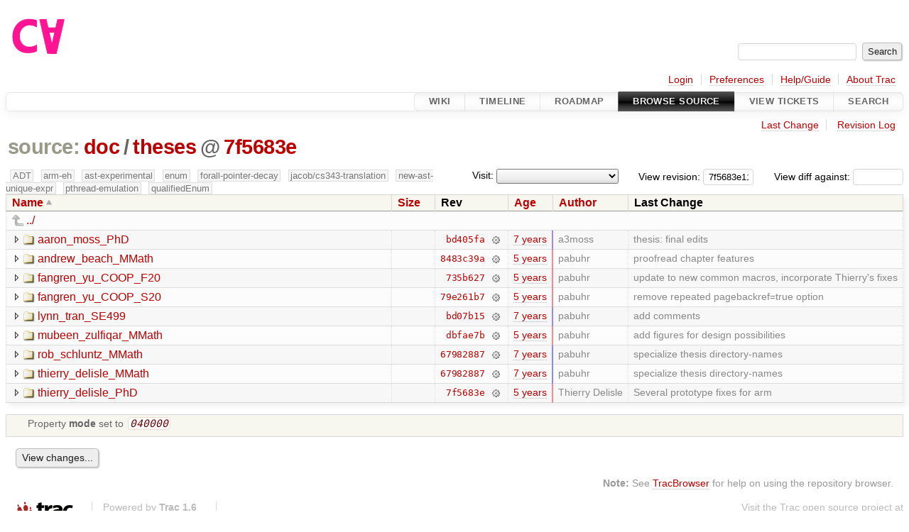

--- FILE ---
content_type: text/html;charset=utf-8
request_url: https://cforall.uwaterloo.ca/trac/browser/doc/theses?rev=7f5683e110e3e89dd201b8df0e56ae26b4a82bcd
body_size: 5527
content:


<!DOCTYPE html>
<html lang="en-US">   <head>
    <!-- # block head (placeholder in theme.html) -->
        <!-- # block head (content inherited from layout.html) -->
    <title>
theses in doc          – Cforall

    </title>

    <meta http-equiv="Content-Type" content="text/html; charset=UTF-8" />
    <meta http-equiv="X-UA-Compatible" content="IE=edge" />
    <!--[if IE]><script>
        if (/^#__msie303:/.test(window.location.hash))
        window.location.replace(window.location.hash.replace(/^#__msie303:/, '#'));
        </script><![endif]-->

    <link rel="start"  href="/trac/wiki" />
    <link rel="search"  href="/trac/search" />
    <link rel="help"  href="/trac/wiki/TracGuide" />
    <link rel="stylesheet"  href="/trac/chrome/common/css/trac.css" type="text/css" />
    <link rel="stylesheet"  href="/trac/chrome/common/css/browser.css" type="text/css" />
    <link rel="icon"  href="/trac/chrome/common/trac.ico" type="image/x-icon" />
    <link rel="up"  href="/trac/browser/doc?order=name&amp;rev=7f5683e110e3e89dd201b8df0e56ae26b4a82bcd" title="Parent directory" />
    <noscript>
      <style>
        .trac-noscript { display: none !important }
      </style>     </noscript>
    <link type="application/opensearchdescription+xml" rel="search"
          href="/trac/search/opensearch"
          title="Search Cforall"/>
    <script src="/trac/chrome/common/js/jquery.js"></script>
    <script src="/trac/chrome/common/js/babel.js"></script>
    <script src="/trac/chrome/common/js/trac.js"></script>
    <script src="/trac/chrome/common/js/search.js"></script>
    <script src="/trac/chrome/common/js/folding.js"></script>
    <script src="/trac/chrome/common/js/expand_dir.js"></script>
    <script src="/trac/chrome/common/js/keyboard_nav.js"></script>
    <script>
      jQuery(function($) {
        $(".trac-autofocus").focus();
        $(".trac-target-new").attr("target", "_blank");
        if ($.ui) { /* is jquery-ui added? */
          $(".trac-datepicker:not([readonly])")
            .prop("autocomplete", "off").datepicker();
          // Input current date when today is pressed.
          var _goToToday = $.datepicker._gotoToday;
          $.datepicker._gotoToday = function(id) {
            _goToToday.call(this, id);
            this._selectDate(id)
          };
          $(".trac-datetimepicker:not([readonly])")
            .prop("autocomplete", "off").datetimepicker();
        }
        $(".trac-disable").disableSubmit(".trac-disable-determinant");
        setTimeout(function() { $(".trac-scroll").scrollToTop() }, 1);
        $(".trac-disable-on-submit").disableOnSubmit();
      });
    </script>
    <!--   # include 'site_head.html' (layout.html) -->
    <!--   end of site_head.html -->
    <!-- # endblock head (content inherited from layout.html) -->


    <meta name="ROBOTS" content="NOINDEX" />
    <script>
      jQuery(function($) {
        $(".trac-toggledeleted").show().click(function() {
                  $(this).siblings().find(".trac-deleted").toggle();
                  return false;
        }).click();
        $("#jumploc input").hide();
        $("#jumploc select").change(function () {
          this.parentNode.parentNode.submit();
        });

          /* browsers using old WebKits have issues with expandDir... */
          var webkit_rev = /AppleWebKit\/(\d+)/.exec(navigator.userAgent);
          if ( !webkit_rev || (521 - webkit_rev[1]).toString()[0] == "-" )
            enableExpandDir(null, $("table.dirlist tr"), {
                action: 'inplace',
                range_min_secs: '63672232529',
                range_max_secs: '63753860073'
            });
      });
    </script>
    <!-- # endblock head (placeholder in theme.html) -->
  </head> 
  <body>
    <!-- # block body (content inherited from theme.html) -->
    <!--   # include 'site_header.html' (theme.html) -->
    <!--   end of site_header.html -->

    <div id="banner">
      <div id="header">
        <a id="logo"
           href="/">
          <img  alt="Cforall" src="/trac/chrome/site/logo.svg" /></a>


      </div>
      <form id="search" action="/trac/search" method="get">
        <div>
          <label for="proj-search">Search:</label>
          <input type="text" id="proj-search" name="q" size="18"
                  value="" />
          <input type="submit" value="Search" />
        </div>
      </form>
          <div id="metanav" class="nav">
      <ul><li  class="first"><a href="/trac/login">Login</a></li><li ><a href="/trac/prefs">Preferences</a></li><li ><a href="/trac/wiki/TracGuide">Help/Guide</a></li><li  class="last"><a href="/trac/about">About Trac</a></li></ul>
    </div>

    </div>
        <div id="mainnav" class="nav">
      <ul><li  class="first"><a href="/trac/wiki">Wiki</a></li><li ><a href="/trac/timeline">Timeline</a></li><li ><a href="/trac/roadmap">Roadmap</a></li><li  class="active"><a href="/trac/browser">Browse Source</a></li><li ><a href="/trac/report">View Tickets</a></li><li  class="last"><a href="/trac/search">Search</a></li></ul>
    </div>


    <div id="main"
         >
      <div id="ctxtnav" class="nav">
        <h2>Context Navigation</h2>
        <ul>
          <li  class="first"><a href="/trac/changeset/7f5683e110e3e89dd201b8df0e56ae26b4a82bcd/doc/theses">Last Change</a></li>
          <li  class="last"><a href="/trac/log/doc/theses?rev=7f5683e110e3e89dd201b8df0e56ae26b4a82bcd">Revision Log</a></li>
        </ul>
        <hr />
      </div>

      

      

      <!-- # block content (placeholder in theme.html) -->
    <div id="content" class="browser">

      <h1>


<a class="pathentry first" href="/trac/browser?order=name&amp;rev=7f5683e110e3e89dd201b8df0e56ae26b4a82bcd"
   title="Go to repository root">source:</a>
<a class="pathentry" href="/trac/browser/doc?order=name&amp;rev=7f5683e110e3e89dd201b8df0e56ae26b4a82bcd"
   title="View doc">doc</a><span class="pathentry sep">/</span><a class="pathentry" href="/trac/browser/doc/theses?order=name&amp;rev=7f5683e110e3e89dd201b8df0e56ae26b4a82bcd"
   title="View theses">theses</a><span class="pathentry sep">@</span>
<a class="pathentry" href="/trac/changeset/7f5683e110e3e89dd201b8df0e56ae26b4a82bcd/"
   title="View changeset 7f5683e">7f5683e</a>
<br style="clear: both" />
      </h1>

      <div id="diffrev">
        <form action="/trac/changeset" method="get">
          <div>
            <label title="Show the diff against a specific revision">
              View diff against:
              <input type="text" name="old" size="6"/>
              <input type="hidden" name="old_path" value="/doc/theses"/>
              <input type="hidden" name="new" value="7f5683e110e3e89dd201b8df0e56ae26b4a82bcd"/>
              <input type="hidden" name="new_path" value="/doc/theses"/>
            </label>
          </div>
        </form>
      </div>

      <div id="jumprev">
        <form action="/trac/browser/doc/theses" method="get">
          <div>
            <label for="rev"
                   title="Hint: clear the field to view latest revision">
              View revision:</label>
            <input type="text" id="rev" name="rev" value="7f5683e110e3e89dd201b8df0e56ae26b4a82bcd"
                   size="6" />
          </div>
        </form>
      </div>

      <div id="jumploc">
        <form action="/trac/browser/doc/theses" method="get">
          <div class="buttons">
            <label for="preselected">Visit:</label>
            <select id="preselected" name="preselected">
              <option selected="selected"></option>
              <optgroup label="branches">
                <option value="/trac/browser/?rev=a2940184aebc6f80c24f4bcf27314dd18e96cec7">master</option>
                <option value="/trac/browser/?rev=fa2c005cdb7210e3aaf9b1170f05fbc75444ece7">ADT</option>
                <option value="/trac/browser/?rev=f845e8037246bd5e7cd820b02574b6b12a8fa7c0">aaron-thesis</option>
                <option value="/trac/browser/?rev=e8261bb2d5672221f593ba7abb77aa70dd80c822">arm-eh</option>
                <option value="/trac/browser/?rev=62d62db217dc9f917346863faa9d03148d98844f">ast-experimental</option>
                <option value="/trac/browser/?rev=ebc0a8508f37013cbbf949f24358bf6b448d429e">cleanup-dtors</option>
                <option value="/trac/browser/?rev=9f70ab57e9b76f554f66f776331f1a9a40295901">ctor</option>
                <option value="/trac/browser/?rev=1cc4390a9eac2ad86029fdf9cdced2a90cceb75b">deferred_resn</option>
                <option value="/trac/browser/?rev=51a455ce8fcd3dc3440ebf6277727b4f997b7eb1">demangler</option>
                <option value="/trac/browser/?rev=365c8dcbd76a5d6cafc342a140f686a573523fea">enum</option>
                <option value="/trac/browser/?rev=a55649200b5601ebf0ca0b430984b9546e7bed94">forall-pointer-decay</option>
                <option value="/trac/browser/?rev=f80e0218b8bdbe9f5f85bfa8c85ed2fc2c7645ce">gc_noraii</option>
                <option value="/trac/browser/?rev=a3cadfcf7de2a83c2d884dd711e7f82979272284">jacob/cs343-translation</option>
                <option value="/trac/browser/?rev=b5bb4442cf6a35d1075c59910d610592e5d09ca8">jenkins-sandbox</option>
                <option value="/trac/browser/?rev=f4903dfec6bc8667dce33d9e72aacb09998f2836">memory</option>
                <option value="/trac/browser/?rev=13d33a758fd4097ca7b39a0687501ef7853332a1">new-ast</option>
                <option value="/trac/browser/?rev=f95634ee1f70e0dd4ea661aa832925cf8415519a">new-ast-unique-expr</option>
                <option value="/trac/browser/?rev=6fa409e60944afeeef4d43966ffffde577a879ef">new-env</option>
                <option value="/trac/browser/?rev=2f42718dd1dafad85f808eaefd91c3a4c1871b20">no_list</option>
                <option value="/trac/browser/?rev=114bde658eed1edf31cde78bd21584a1ced7df2e">persistent-indexer</option>
                <option value="/trac/browser/?rev=9cd5bd2665deba4718673a3686869490de73341e">pthread-emulation</option>
                <option value="/trac/browser/?rev=12df6fe35a1d7d73a64293320db6c3a0b195af33">qualifiedEnum</option>
                <option value="/trac/browser/?rev=4edf753a2b41b8818de95cba5f6d26e38456ef5c">resolv-new</option>
                <option value="/trac/browser/?rev=9ea58cac814e1fbdbd5b756e5e904af42a770b68">string</option>
                <option value="/trac/browser/?rev=28f3a190cabb48116467ce6e1ebc74a38dac95b7">with_gc</option>
              </optgroup>
              <optgroup label="tags">
                <option value="/trac/browser/?rev=old-io">old-io</option>
                <option value="/trac/browser/?rev=old-sched">old-sched</option>
              </optgroup>
            </select>
            <input type="submit" value="Go!"
                   title="Jump to the chosen preselected path" />
          </div>
        </form>
      </div>
      <div class="trac-tags">
        <span  class="branch"
              title="Branch">ADT</span>
        <span  class="branch"
              title="Branch">arm-eh</span>
        <span  class="branch"
              title="Branch">ast-experimental</span>
        <span  class="branch"
              title="Branch">enum</span>
        <span  class="branch"
              title="Branch">forall-pointer-decay</span>
        <span  class="branch"
              title="Branch">jacob/cs343-translation</span>
        <span  class="branch"
              title="Branch">new-ast-unique-expr</span>
        <span  class="branch"
              title="Branch">pthread-emulation</span>
        <span  class="branch"
              title="Branch">qualifiedEnum</span>
      </div>
      <table class="listing dirlist" id="dirlist">



<thead>
  <tr>


<th  class="asc">
  <a title="Sort by name (descending)"
     href="/trac/browser/doc/theses?desc=1&amp;rev=7f5683e110e3e89dd201b8df0e56ae26b4a82bcd">Name</a>
</th>

<th >
  <a title="Sort by size (ascending)"
     href="/trac/browser/doc/theses?order=size&amp;rev=7f5683e110e3e89dd201b8df0e56ae26b4a82bcd">Size</a>
</th>
    <th class="rev">Rev</th>

<th >
  <a title="Sort by date (ascending)"
     href="/trac/browser/doc/theses?order=date&amp;rev=7f5683e110e3e89dd201b8df0e56ae26b4a82bcd">Age</a>
</th>

<th >
  <a title="Sort by author (ascending)"
     href="/trac/browser/doc/theses?order=author&amp;rev=7f5683e110e3e89dd201b8df0e56ae26b4a82bcd">Author</a>
</th>
    <th class="change">Last Change</th>
  </tr>
</thead>
        <tbody>
          <tr class="even">
            <td class="name" colspan="6">
              <a class="parent" title="Parent Directory"
                 href="/trac/browser/doc?order=name&amp;rev=7f5683e110e3e89dd201b8df0e56ae26b4a82bcd">../</a>
            </td>
          </tr>



<tr class="odd">
  <td class="name">
    <a class="dir"
       title="View Directory"
       href="/trac/browser/doc/theses/aaron_moss_PhD?rev=7f5683e110e3e89dd201b8df0e56ae26b4a82bcd">aaron_moss_PhD</a>
  </td>
  <td class="size">
  </td>
  <td class="rev">
    <a title="View Revision Log"
       href="/trac/log/doc/theses/aaron_moss_PhD?rev=7f5683e110e3e89dd201b8df0e56ae26b4a82bcd">bd405fa</a>
    <a title="View Changeset" class="chgset"
       href="/trac/changeset/bd405fa5a47462483423c39d874053d41ec0a699/">&nbsp;</a>
  </td>
  <td class="age"
       style="border-color: rgb(164,136,226)">
    <a class="timeline" href="/trac/timeline?from=2019-04-25T14%3A58%3A48-04%3A00&amp;precision=second" title="See timeline at Apr 25, 2019, 2:58:48 PM">7 years</a>
  </td>
  <td class="author"><span class="trac-author">a3moss</span></td>
  <td class="change">
    thesis: final edits
  </td>
</tr>
<tr class="even">
  <td class="name">
    <a class="dir"
       title="View Directory"
       href="/trac/browser/doc/theses/andrew_beach_MMath?rev=7f5683e110e3e89dd201b8df0e56ae26b4a82bcd">andrew_beach_MMath</a>
  </td>
  <td class="size">
  </td>
  <td class="rev">
    <a title="View Revision Log"
       href="/trac/log/doc/theses/andrew_beach_MMath?rev=7f5683e110e3e89dd201b8df0e56ae26b4a82bcd">8483c39a</a>
    <a title="View Changeset" class="chgset"
       href="/trac/changeset/8483c39a8a39e47f5b44efd054480065701779fc/">&nbsp;</a>
  </td>
  <td class="age"
       style="border-color: rgb(254,136,136)">
    <a class="timeline" href="/trac/timeline?from=2021-04-06T21%3A16%3A52-04%3A00&amp;precision=second" title="See timeline at Apr 6, 2021, 9:16:52 PM">5 years</a>
  </td>
  <td class="author"><span class="trac-author">pabuhr</span></td>
  <td class="change">
    proofread chapter features
  </td>
</tr>
<tr class="odd">
  <td class="name">
    <a class="dir"
       title="View Directory"
       href="/trac/browser/doc/theses/fangren_yu_COOP_F20?rev=7f5683e110e3e89dd201b8df0e56ae26b4a82bcd">fangren_yu_COOP_F20</a>
  </td>
  <td class="size">
  </td>
  <td class="rev">
    <a title="View Revision Log"
       href="/trac/log/doc/theses/fangren_yu_COOP_F20?rev=7f5683e110e3e89dd201b8df0e56ae26b4a82bcd">735b627</a>
    <a title="View Changeset" class="chgset"
       href="/trac/changeset/735b627f40376fa1c62753e50e66504f04bc48c5/">&nbsp;</a>
  </td>
  <td class="age"
       style="border-color: rgb(247,136,143)">
    <a class="timeline" href="/trac/timeline?from=2021-02-08T22%3A30%3A51-05%3A00&amp;precision=second" title="See timeline at Feb 8, 2021, 10:30:51 PM">5 years</a>
  </td>
  <td class="author"><span class="trac-author">pabuhr</span></td>
  <td class="change">
    update to new common macros, incorporate Thierry's fixes
  </td>
</tr>
<tr class="even">
  <td class="name">
    <a class="dir"
       title="View Directory"
       href="/trac/browser/doc/theses/fangren_yu_COOP_S20?rev=7f5683e110e3e89dd201b8df0e56ae26b4a82bcd">fangren_yu_COOP_S20</a>
  </td>
  <td class="size">
  </td>
  <td class="rev">
    <a title="View Revision Log"
       href="/trac/log/doc/theses/fangren_yu_COOP_S20?rev=7f5683e110e3e89dd201b8df0e56ae26b4a82bcd">79e261b7</a>
    <a title="View Changeset" class="chgset"
       href="/trac/changeset/79e261b7c10e84cbd652f6b8e8a4ff0e7c196b4e/">&nbsp;</a>
  </td>
  <td class="age"
       style="border-color: rgb(244,136,146)">
    <a class="timeline" href="/trac/timeline?from=2021-01-20T10%3A48%3A21-05%3A00&amp;precision=second" title="See timeline at Jan 20, 2021, 10:48:21 AM">5 years</a>
  </td>
  <td class="author"><span class="trac-author">pabuhr</span></td>
  <td class="change">
    remove repeated pagebackref=true option
  </td>
</tr>
<tr class="odd">
  <td class="name">
    <a class="dir"
       title="View Directory"
       href="/trac/browser/doc/theses/lynn_tran_SE499?rev=7f5683e110e3e89dd201b8df0e56ae26b4a82bcd">lynn_tran_SE499</a>
  </td>
  <td class="size">
  </td>
  <td class="rev">
    <a title="View Revision Log"
       href="/trac/log/doc/theses/lynn_tran_SE499?rev=7f5683e110e3e89dd201b8df0e56ae26b4a82bcd">bd07b15</a>
    <a title="View Changeset" class="chgset"
       href="/trac/changeset/bd07b152a6715b32d07c252c73e95424bd236100/">&nbsp;</a>
  </td>
  <td class="age"
       style="border-color: rgb(148,136,242)">
    <a class="timeline" href="/trac/timeline?from=2018-12-22T23%3A20%3A12-05%3A00&amp;precision=second" title="See timeline at Dec 22, 2018, 11:20:12 PM">7 years</a>
  </td>
  <td class="author"><span class="trac-author">pabuhr</span></td>
  <td class="change">
    add comments
  </td>
</tr>
<tr class="even">
  <td class="name">
    <a class="dir"
       title="View Directory"
       href="/trac/browser/doc/theses/mubeen_zulfiqar_MMath?rev=7f5683e110e3e89dd201b8df0e56ae26b4a82bcd">mubeen_zulfiqar_MMath</a>
  </td>
  <td class="size">
  </td>
  <td class="rev">
    <a title="View Revision Log"
       href="/trac/log/doc/theses/mubeen_zulfiqar_MMath?rev=7f5683e110e3e89dd201b8df0e56ae26b4a82bcd">dbfae7b</a>
    <a title="View Changeset" class="chgset"
       href="/trac/changeset/dbfae7bce53b3200450caaf0d2c54c5e9d1ac211/">&nbsp;</a>
  </td>
  <td class="age"
       style="border-color: rgb(253,136,137)">
    <a class="timeline" href="/trac/timeline?from=2021-03-30T08%3A40%3A23-04%3A00&amp;precision=second" title="See timeline at Mar 30, 2021, 8:40:23 AM">5 years</a>
  </td>
  <td class="author"><span class="trac-author">pabuhr</span></td>
  <td class="change">
    add figures for design possibilities
  </td>
</tr>
<tr class="odd">
  <td class="name">
    <a class="dir"
       title="View Directory"
       href="/trac/browser/doc/theses/rob_schluntz_MMath?rev=7f5683e110e3e89dd201b8df0e56ae26b4a82bcd">rob_schluntz_MMath</a>
  </td>
  <td class="size">
  </td>
  <td class="rev">
    <a title="View Revision Log"
       href="/trac/log/doc/theses/rob_schluntz_MMath?rev=7f5683e110e3e89dd201b8df0e56ae26b4a82bcd">67982887</a>
    <a title="View Changeset" class="chgset"
       href="/trac/changeset/67982887d6d6ffea6e1c510c7ded3be0a1acea1f/">&nbsp;</a>
  </td>
  <td class="age"
       style="border-color: rgb(136,136,255)">
    <a class="timeline" href="/trac/timeline?from=2018-09-10T23%3A15%3A29-04%3A00&amp;precision=second" title="See timeline at Sep 10, 2018, 11:15:29 PM">7 years</a>
  </td>
  <td class="author"><span class="trac-author">pabuhr</span></td>
  <td class="change">
    specialize thesis directory-names
  </td>
</tr>
<tr class="even">
  <td class="name">
    <a class="dir"
       title="View Directory"
       href="/trac/browser/doc/theses/thierry_delisle_MMath?rev=7f5683e110e3e89dd201b8df0e56ae26b4a82bcd">thierry_delisle_MMath</a>
  </td>
  <td class="size">
  </td>
  <td class="rev">
    <a title="View Revision Log"
       href="/trac/log/doc/theses/thierry_delisle_MMath?rev=7f5683e110e3e89dd201b8df0e56ae26b4a82bcd">67982887</a>
    <a title="View Changeset" class="chgset"
       href="/trac/changeset/67982887d6d6ffea6e1c510c7ded3be0a1acea1f/">&nbsp;</a>
  </td>
  <td class="age"
       style="border-color: rgb(136,136,255)">
    <a class="timeline" href="/trac/timeline?from=2018-09-10T23%3A15%3A29-04%3A00&amp;precision=second" title="See timeline at Sep 10, 2018, 11:15:29 PM">7 years</a>
  </td>
  <td class="author"><span class="trac-author">pabuhr</span></td>
  <td class="change">
    specialize thesis directory-names
  </td>
</tr>
<tr class="odd">
  <td class="name">
    <a class="dir"
       title="View Directory"
       href="/trac/browser/doc/theses/thierry_delisle_PhD?rev=7f5683e110e3e89dd201b8df0e56ae26b4a82bcd">thierry_delisle_PhD</a>
  </td>
  <td class="size">
  </td>
  <td class="rev">
    <a title="View Revision Log"
       href="/trac/log/doc/theses/thierry_delisle_PhD?rev=7f5683e110e3e89dd201b8df0e56ae26b4a82bcd">7f5683e</a>
    <a title="View Changeset" class="chgset"
       href="/trac/changeset/7f5683e110e3e89dd201b8df0e56ae26b4a82bcd/">&nbsp;</a>
  </td>
  <td class="age"
       style="border-color: rgb(255,136,136)">
    <a class="timeline" href="/trac/timeline?from=2021-04-12T17%3A34%3A33-04%3A00&amp;precision=second" title="See timeline at Apr 12, 2021, 5:34:33 PM">5 years</a>
  </td>
  <td class="author"><span class="trac-author">Thierry Delisle</span></td>
  <td class="change">
    Several prototype fixes for arm
  </td>
</tr>
        </tbody>
      </table>
      <table id="info">
        <tr>
          <td colspan="2">
            <ul class="props">
              <li>
Property                 <strong>mode</strong>
 set to                 <em><code>040000</code></em>
              </li>
            </ul>
          </td>
        </tr>
      </table>
      <div id="anydiff">
        <form action="/trac/diff" method="get">
          <div class="buttons">
            <input type="hidden" name="new_path"
                   value="/doc/theses" />

            <input type="hidden" name="old_path"
                   value="/doc/theses" />

            <input type="hidden" name="new_rev"
                   value="7f5683e110e3e89dd201b8df0e56ae26b4a82bcd" />
            <input type="hidden" name="old_rev"
                   value="7f5683e110e3e89dd201b8df0e56ae26b4a82bcd" />
            <input type="submit" value="View changes..."
                   title="Select paths and revs for Diff" />
          </div>
        </form>
      </div>

<div class="trac-help">
  <strong>Note:</strong>
 See   <a href="/trac/wiki/TracBrowser">TracBrowser</a>
 for help on using the repository browser.
</div>
    </div>
        <!-- # block content (content inherited from layout.html) -->
    <script type="text/javascript">
      jQuery("body").addClass("trac-has-js");
    </script>
    <!-- # endblock content (content inherited from layout.html) -->

      <!-- # endblock content (placeholder in theme.html) -->
    </div>

    <div id="footer"><hr/>
      <a id="tracpowered" href="https://trac.edgewall.org/"
         ><img src="/trac/chrome/common/trac_logo_mini.png" height="30"
               width="107" alt="Trac Powered"/></a>
      <p class="left">
Powered by         <a href="/trac/about"><strong>Trac 1.6</strong></a>
        <br />
 By         <a href="http://www.edgewall.org/">Edgewall Software</a>
.      </p>
      <p class="right">Visit the Trac open source project at<br /><a href="http://trac.edgewall.org/">http://trac.edgewall.org/</a></p>
    </div>
    <!--   # include 'site_footer.html' (theme.html) -->
    <!--   end of site_footer.html -->
    <!-- # endblock body (content inherited from theme.html) -->
  </body> </html>